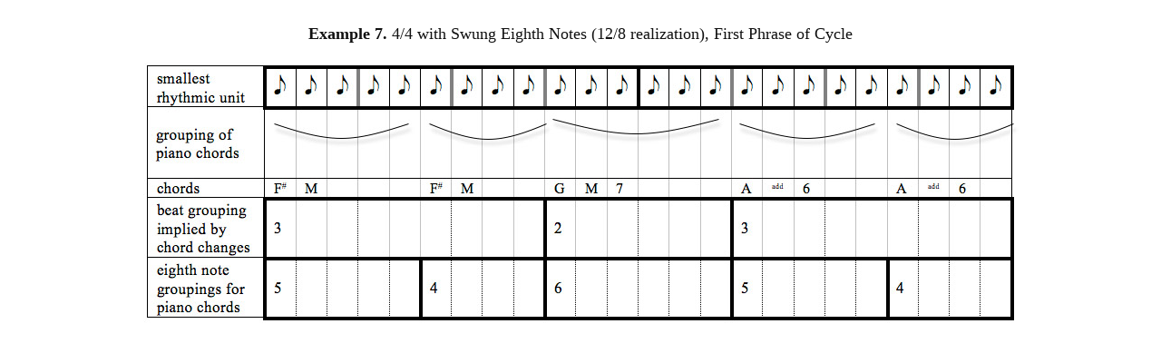

--- FILE ---
content_type: text/html; charset=UTF-8
request_url: https://www.mtosmt.org/issues/mto.13.19.1/hesselink_examples.php?id=6&nonav=true
body_size: 1926
content:
 
 


<!DOCTYPE html PUBLIC "-//W3C//DTD XHTML 1.0 Strict//EN" "https://www.w3.org/TR/xhtml1/DTD/xhtml1-strict.dtd">
<html xmlns="https://www.w3.org/1999/xhtml" xml:lang="en" lang="en"> 

<head>
<style>
.break { page-break-before: always; }
</style>

<!-------------------------------- TITLE -------------------------------------------->


<title>Hesselink, Example 7</title>

<link rel="SHORTCUT ICON" href="https://www.mtosmt.org/gifs/favicon.ico">
<link rel="stylesheet" href="https://www.mtosmt.org/scripts/colorbox.css">
<link rel=StyleSheet href="https://www.mtosmt.org/scripts/mto-tufte.css" type="text/css" media=all>
<link rel="stylesheet" href="//code.jquery.com/ui/1.11.4/themes/smoothness/jquery-ui.css">

<script src="https://www.google-analytics.com/urchin.js" type="text/javascript"></script>
<script type="text/javascript">_uacct = "UA-968147-1"; urchinTracker();</script>

<script type="text/javascript" src="https://www.mtosmt.org/scripts/expandingMenu.js"></script>
<script type="text/javascript" src="https://www.mtosmt.org/scripts/dropdownMenu.js"></script>
<!--<script language="JavaScript" type="text/javascript" src="https://www.mtosmt.org/scripts/AC_QuickTime.js"></script>-->
<!--<script type="text/javascript" src="https://www.mtosmt.org/scripts/examples.js"></script>-->
<script type="text/javascript" src="https://www.mtosmt.org/scripts/hover.js"></script>  
<script src="https://code.jquery.com/jquery-1.10.2.js"></script>
<script src="https://code.jquery.com/ui/1.11.4/jquery-ui.js"></script>
<script src="https://www.mtosmt.org/scripts/colorbox-master/jquery.colorbox.js"></script>
<script type="text/javascript" src="https://www.mtosmt.org/scripts/jQueryRotate.2.2.js"></script>
<script src='https://cdnjs.cloudflare.com/ajax/libs/mathjax/2.7.1/MathJax.js?config=TeX-AMS-MML_HTMLorMML'></script>
<script>
MathJax.Hub.Config({
    TeX: { noErrors: { disabled: true } }
});
</script>

  <script>
   $(function () {
      $(document).tooltip({
        position: { my: "center bottom-10", at: "center top", },
    content: function () {
              return $(this).prop('title');
          }
      });
  });
  </script>

  <style>
    .ui-tooltip {
      color: #3a3a3a;
      font: 300 14px/20px "Lato", "Open Sans", "Helvetica Neue", Helvetica, Arial, sans-serif;
      max-width: 600px;
      box-shadow: 0 0 7px gray;
    }
    ol.mto-alpha {
        list-style: lower-alpha none outside;
    }
   ol.mto-alpha li {
       margin-bottom: 0.75em;
       margin-left: 2em;
       padding-left: 0.5em;
    }
  </style>

    <script language="Javascript">
        $(document).ready(function() {
            $(".mp3").colorbox({iframe:true, internalWidth:360, width:400, internalHeight:100, rel:'mp3', height:150, opacity:0.1, onComplete: function(e) {
                $('#colorbox').on({
                    mousedown: function(e){
                        if (~$.inArray(e.target, $('input, textarea, button, a, .no_drag', $('#colorbox')))) return;
                        var os = $('#colorbox').offset(),
                            dx = e.pageX-os.left, dy = e.pageY-os.top;
                        $(document).on('mousemove.drag', function(e){
                            $('#colorbox').offset({ top: e.pageY-dy, left: e.pageX-dx } );
                        });
                    },
                    mouseup: function(){ $(document).unbind('mousemove.drag'); }
                });
            }
        });
            $(".youtube").colorbox({iframe:true, innerWidth:640, innerHeight:390, opacity:0.1, rel:'youtube', onComplete: function(e) {
                $('#colorbox').on({
                    mousedown: function(e){
                        if (~$.inArray(e.target, $('input, textarea, button, a, .no_drag', $('#colorbox')))) return;
                        var os = $('#colorbox').offset(),
                            dx = e.pageX-os.left, dy = e.pageY-os.top;
                        $(document).on('mousemove.drag', function(e){
                            $('#colorbox').offset({ top: e.pageY-dy, left: e.pageX-dx } );
                        });
                    },
                    mouseup: function(){ $(document).unbind('mousemove.drag'); }
                });
            }
        });

      $("a[id^=footnote]").each(function(){
        var fnnum = $(this).attr('id').substring(8);
	var foot_me = '#fndiv'+fnnum;
        $("#footnote" + fnnum).attr('title', $(foot_me).html());

        });


        $("a[id^=citation]").each(function(){
         var separatorPos = $(this).attr('id').lastIndexOf('_');
         var linkid = $(this).attr('id');
         var citeref = $(this).attr('id').substring(8,separatorPos);
         var cite_me = '#citediv'+citeref;
         $("#" + linkid).attr('title', $(cite_me).html());

        });
    });

    </script>

<!-- Global site tag (gtag.js) - Google Analytics -->
<script async src="https://www.googletagmanager.com/gtag/js?id=UA-968147-1"></script>
<script>
  window.dataLayer = window.dataLayer || [];
  function gtag(){dataLayer.push(arguments);}
  gtag('js', new Date());

  gtag('config', 'UA-968147-1');
</script>


<meta http-equiv="Content-Language" content="en-us">
<meta http-equiv="Content-Type" content="text/html; charset=utf-8">

<script language="Javascript">
$(document).ready(function(){

    var x = 1015;
    var y = 490;

    if (x > screen.width) { x = screen.width-50 }; 
    if (y > (screen.height-150)) { y = screen.height-200 };

    parent.$.colorbox.resize({innerWidth:x, innerHeight:y});

});
</script>

</head>

<body style="background:#FFFFFF; width: 100%; padding-left: 0">

<br>
	
<!-------------------------------- EXAMPLES ---------------------------------------->

<!-------------------------------- Item 1 ---------------------------------------->


<p id="centered"> 
<b>Example 7. </b>4/4 with Swung Eighth Notes (12/8 realization), First Phrase of Cycle</p>

<div align="center">
	<img border="0" src="hesselink_ex7.jpg">
</div>

<!-------------------------------- Item 8 ---------------------------------------->


</body>
</html>